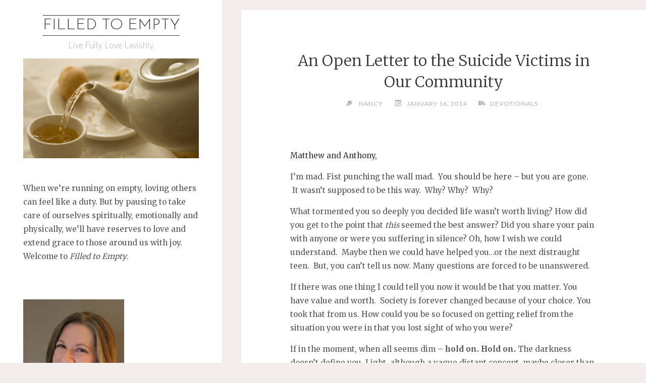

--- FILE ---
content_type: text/html; charset=UTF-8
request_url: https://www.filledtoempty.com/2014/01/16/an-open-letter-to-the-suicide-victims-in-our-community/
body_size: 20770
content:
<!DOCTYPE html>
<html lang="en-US">
<head>
<meta name="viewport" content="width=device-width, user-scalable=yes, initial-scale=1.0">
<meta http-equiv="X-UA-Compatible" content="IE=edge" /><meta charset="UTF-8">
<link rel="profile" href="http://gmpg.org/xfn/11">
<link rel="pingback" href="https://www.filledtoempty.com/xmlrpc.php">
<meta name='robots' content='index, follow, max-image-preview:large, max-snippet:-1, max-video-preview:-1' />

	<!-- This site is optimized with the Yoast SEO plugin v20.6 - https://yoast.com/wordpress/plugins/seo/ -->
	<title>An Open Letter to the Suicide Victims in Our Community &#8902; Filled to Empty</title>
	<link rel="canonical" href="https://www.filledtoempty.com/2014/01/16/an-open-letter-to-the-suicide-victims-in-our-community/" />
	<meta property="og:locale" content="en_US" />
	<meta property="og:type" content="article" />
	<meta property="og:title" content="An Open Letter to the Suicide Victims in Our Community &#8902; Filled to Empty" />
	<meta property="og:description" content="&nbsp; Matthew and Anthony, I&#8217;m mad. Fist punching the wall mad.  You should be here &#8211; but you are gone.  It wasn&#8217;t supposed to be this way.  Why? Why?  Why? What tormented you so deeply you decided life wasn&#8217;t worth living? How did you get to the point that this &hellip;" />
	<meta property="og:url" content="https://www.filledtoempty.com/2014/01/16/an-open-letter-to-the-suicide-victims-in-our-community/" />
	<meta property="og:site_name" content="Filled to Empty" />
	<meta property="article:published_time" content="2014-01-17T02:06:11+00:00" />
	<meta property="article:modified_time" content="2016-11-14T20:54:39+00:00" />
	<meta name="author" content="Nancy" />
	<meta name="twitter:card" content="summary_large_image" />
	<meta name="twitter:creator" content="@nancymbeach" />
	<meta name="twitter:site" content="@nancymbeach" />
	<meta name="twitter:label1" content="Written by" />
	<meta name="twitter:data1" content="Nancy" />
	<meta name="twitter:label2" content="Est. reading time" />
	<meta name="twitter:data2" content="1 minute" />
	<script type="application/ld+json" class="yoast-schema-graph">{"@context":"https://schema.org","@graph":[{"@type":"Article","@id":"https://www.filledtoempty.com/2014/01/16/an-open-letter-to-the-suicide-victims-in-our-community/#article","isPartOf":{"@id":"https://www.filledtoempty.com/2014/01/16/an-open-letter-to-the-suicide-victims-in-our-community/"},"author":{"name":"Nancy","@id":"https://www.filledtoempty.com/#/schema/person/a0d87349dddc19cd35c10ca8591993cd"},"headline":"An Open Letter to the Suicide Victims in Our Community","datePublished":"2014-01-17T02:06:11+00:00","dateModified":"2016-11-14T20:54:39+00:00","mainEntityOfPage":{"@id":"https://www.filledtoempty.com/2014/01/16/an-open-letter-to-the-suicide-victims-in-our-community/"},"wordCount":232,"commentCount":0,"publisher":{"@id":"https://www.filledtoempty.com/#/schema/person/bd50de14fe633f87576e1b01a967d94a"},"articleSection":["Devotionals"],"inLanguage":"en-US","potentialAction":[{"@type":"CommentAction","name":"Comment","target":["https://www.filledtoempty.com/2014/01/16/an-open-letter-to-the-suicide-victims-in-our-community/#respond"]}]},{"@type":"WebPage","@id":"https://www.filledtoempty.com/2014/01/16/an-open-letter-to-the-suicide-victims-in-our-community/","url":"https://www.filledtoempty.com/2014/01/16/an-open-letter-to-the-suicide-victims-in-our-community/","name":"An Open Letter to the Suicide Victims in Our Community &#8902; Filled to Empty","isPartOf":{"@id":"https://www.filledtoempty.com/#website"},"datePublished":"2014-01-17T02:06:11+00:00","dateModified":"2016-11-14T20:54:39+00:00","breadcrumb":{"@id":"https://www.filledtoempty.com/2014/01/16/an-open-letter-to-the-suicide-victims-in-our-community/#breadcrumb"},"inLanguage":"en-US","potentialAction":[{"@type":"ReadAction","target":["https://www.filledtoempty.com/2014/01/16/an-open-letter-to-the-suicide-victims-in-our-community/"]}]},{"@type":"BreadcrumbList","@id":"https://www.filledtoempty.com/2014/01/16/an-open-letter-to-the-suicide-victims-in-our-community/#breadcrumb","itemListElement":[{"@type":"ListItem","position":1,"name":"Home","item":"https://www.filledtoempty.com/"},{"@type":"ListItem","position":2,"name":"An Open Letter to the Suicide Victims in Our Community"}]},{"@type":"WebSite","@id":"https://www.filledtoempty.com/#website","url":"https://www.filledtoempty.com/","name":"Filled to Empty","description":"Live Fully. Love Lavishly.","publisher":{"@id":"https://www.filledtoempty.com/#/schema/person/bd50de14fe633f87576e1b01a967d94a"},"potentialAction":[{"@type":"SearchAction","target":{"@type":"EntryPoint","urlTemplate":"https://www.filledtoempty.com/?s={search_term_string}"},"query-input":"required name=search_term_string"}],"inLanguage":"en-US"},{"@type":["Person","Organization"],"@id":"https://www.filledtoempty.com/#/schema/person/bd50de14fe633f87576e1b01a967d94a","name":"Nancy Beach","image":{"@type":"ImageObject","inLanguage":"en-US","@id":"https://www.filledtoempty.com/#/schema/person/image/","url":"https://secure.gravatar.com/avatar/2745fbd3f73835fe9adc1ada6e2bbca6?s=96&d=wavatar&r=g","contentUrl":"https://secure.gravatar.com/avatar/2745fbd3f73835fe9adc1ada6e2bbca6?s=96&d=wavatar&r=g","caption":"Nancy Beach"},"logo":{"@id":"https://www.filledtoempty.com/#/schema/person/image/"}},{"@type":"Person","@id":"https://www.filledtoempty.com/#/schema/person/a0d87349dddc19cd35c10ca8591993cd","name":"Nancy","image":{"@type":"ImageObject","inLanguage":"en-US","@id":"https://www.filledtoempty.com/#/schema/person/image/","url":"https://secure.gravatar.com/avatar/26cdf4a548c8b654040ec8d73be56f84?s=96&d=wavatar&r=g","contentUrl":"https://secure.gravatar.com/avatar/26cdf4a548c8b654040ec8d73be56f84?s=96&d=wavatar&r=g","caption":"Nancy"},"sameAs":["https://www.filledtoempty.com"]}]}</script>
	<!-- / Yoast SEO plugin. -->


<link rel='dns-prefetch' href='//secure.gravatar.com' />
<link rel='dns-prefetch' href='//fonts.googleapis.com' />
<link rel='dns-prefetch' href='//s.w.org' />
<link rel='dns-prefetch' href='//v0.wordpress.com' />
<link rel='dns-prefetch' href='//i0.wp.com' />
<link rel='dns-prefetch' href='//widgets.wp.com' />
<link rel='dns-prefetch' href='//s0.wp.com' />
<link rel='dns-prefetch' href='//0.gravatar.com' />
<link rel='dns-prefetch' href='//1.gravatar.com' />
<link rel='dns-prefetch' href='//2.gravatar.com' />
<link rel="alternate" type="application/rss+xml" title="Filled to Empty &raquo; Feed" href="https://www.filledtoempty.com/feed/" />
<link rel="alternate" type="application/rss+xml" title="Filled to Empty &raquo; Comments Feed" href="https://www.filledtoempty.com/comments/feed/" />
<link rel="alternate" type="application/rss+xml" title="Filled to Empty &raquo; An Open Letter to the Suicide Victims in Our Community Comments Feed" href="https://www.filledtoempty.com/2014/01/16/an-open-letter-to-the-suicide-victims-in-our-community/feed/" />
<script>
window._wpemojiSettings = {"baseUrl":"https:\/\/s.w.org\/images\/core\/emoji\/14.0.0\/72x72\/","ext":".png","svgUrl":"https:\/\/s.w.org\/images\/core\/emoji\/14.0.0\/svg\/","svgExt":".svg","source":{"concatemoji":"https:\/\/www.filledtoempty.com\/wp-includes\/js\/wp-emoji-release.min.js?ver=075c90e2cd204029544bf40ce29c8e05"}};
/*! This file is auto-generated */
!function(e,a,t){var n,r,o,i=a.createElement("canvas"),p=i.getContext&&i.getContext("2d");function s(e,t){var a=String.fromCharCode,e=(p.clearRect(0,0,i.width,i.height),p.fillText(a.apply(this,e),0,0),i.toDataURL());return p.clearRect(0,0,i.width,i.height),p.fillText(a.apply(this,t),0,0),e===i.toDataURL()}function c(e){var t=a.createElement("script");t.src=e,t.defer=t.type="text/javascript",a.getElementsByTagName("head")[0].appendChild(t)}for(o=Array("flag","emoji"),t.supports={everything:!0,everythingExceptFlag:!0},r=0;r<o.length;r++)t.supports[o[r]]=function(e){if(!p||!p.fillText)return!1;switch(p.textBaseline="top",p.font="600 32px Arial",e){case"flag":return s([127987,65039,8205,9895,65039],[127987,65039,8203,9895,65039])?!1:!s([55356,56826,55356,56819],[55356,56826,8203,55356,56819])&&!s([55356,57332,56128,56423,56128,56418,56128,56421,56128,56430,56128,56423,56128,56447],[55356,57332,8203,56128,56423,8203,56128,56418,8203,56128,56421,8203,56128,56430,8203,56128,56423,8203,56128,56447]);case"emoji":return!s([129777,127995,8205,129778,127999],[129777,127995,8203,129778,127999])}return!1}(o[r]),t.supports.everything=t.supports.everything&&t.supports[o[r]],"flag"!==o[r]&&(t.supports.everythingExceptFlag=t.supports.everythingExceptFlag&&t.supports[o[r]]);t.supports.everythingExceptFlag=t.supports.everythingExceptFlag&&!t.supports.flag,t.DOMReady=!1,t.readyCallback=function(){t.DOMReady=!0},t.supports.everything||(n=function(){t.readyCallback()},a.addEventListener?(a.addEventListener("DOMContentLoaded",n,!1),e.addEventListener("load",n,!1)):(e.attachEvent("onload",n),a.attachEvent("onreadystatechange",function(){"complete"===a.readyState&&t.readyCallback()})),(e=t.source||{}).concatemoji?c(e.concatemoji):e.wpemoji&&e.twemoji&&(c(e.twemoji),c(e.wpemoji)))}(window,document,window._wpemojiSettings);
</script>
<style>
img.wp-smiley,
img.emoji {
	display: inline !important;
	border: none !important;
	box-shadow: none !important;
	height: 1em !important;
	width: 1em !important;
	margin: 0 0.07em !important;
	vertical-align: -0.1em !important;
	background: none !important;
	padding: 0 !important;
}
</style>
	<link rel='stylesheet' id='litespeed-cache-dummy-css'  href='https://www.filledtoempty.com/wp-content/plugins/litespeed-cache/assets/css/litespeed-dummy.css?ver=075c90e2cd204029544bf40ce29c8e05' media='all' />
<link rel='stylesheet' id='wp-block-library-css'  href='https://www.filledtoempty.com/wp-includes/css/dist/block-library/style.min.css?ver=075c90e2cd204029544bf40ce29c8e05' media='all' />
<style id='wp-block-library-inline-css'>
.has-text-align-justify{text-align:justify;}
</style>
<link rel='stylesheet' id='mediaelement-css'  href='https://www.filledtoempty.com/wp-includes/js/mediaelement/mediaelementplayer-legacy.min.css?ver=4.2.16' media='all' />
<link rel='stylesheet' id='wp-mediaelement-css'  href='https://www.filledtoempty.com/wp-includes/js/mediaelement/wp-mediaelement.min.css?ver=075c90e2cd204029544bf40ce29c8e05' media='all' />
<style id='global-styles-inline-css'>
body{--wp--preset--color--black: #000000;--wp--preset--color--cyan-bluish-gray: #abb8c3;--wp--preset--color--white: #ffffff;--wp--preset--color--pale-pink: #f78da7;--wp--preset--color--vivid-red: #cf2e2e;--wp--preset--color--luminous-vivid-orange: #ff6900;--wp--preset--color--luminous-vivid-amber: #fcb900;--wp--preset--color--light-green-cyan: #7bdcb5;--wp--preset--color--vivid-green-cyan: #00d084;--wp--preset--color--pale-cyan-blue: #8ed1fc;--wp--preset--color--vivid-cyan-blue: #0693e3;--wp--preset--color--vivid-purple: #9b51e0;--wp--preset--color--accent-1: #333;--wp--preset--color--accent-2: #F26E3F;--wp--preset--color--sitetext: #555;--wp--preset--color--sitebg: #fff;--wp--preset--gradient--vivid-cyan-blue-to-vivid-purple: linear-gradient(135deg,rgba(6,147,227,1) 0%,rgb(155,81,224) 100%);--wp--preset--gradient--light-green-cyan-to-vivid-green-cyan: linear-gradient(135deg,rgb(122,220,180) 0%,rgb(0,208,130) 100%);--wp--preset--gradient--luminous-vivid-amber-to-luminous-vivid-orange: linear-gradient(135deg,rgba(252,185,0,1) 0%,rgba(255,105,0,1) 100%);--wp--preset--gradient--luminous-vivid-orange-to-vivid-red: linear-gradient(135deg,rgba(255,105,0,1) 0%,rgb(207,46,46) 100%);--wp--preset--gradient--very-light-gray-to-cyan-bluish-gray: linear-gradient(135deg,rgb(238,238,238) 0%,rgb(169,184,195) 100%);--wp--preset--gradient--cool-to-warm-spectrum: linear-gradient(135deg,rgb(74,234,220) 0%,rgb(151,120,209) 20%,rgb(207,42,186) 40%,rgb(238,44,130) 60%,rgb(251,105,98) 80%,rgb(254,248,76) 100%);--wp--preset--gradient--blush-light-purple: linear-gradient(135deg,rgb(255,206,236) 0%,rgb(152,150,240) 100%);--wp--preset--gradient--blush-bordeaux: linear-gradient(135deg,rgb(254,205,165) 0%,rgb(254,45,45) 50%,rgb(107,0,62) 100%);--wp--preset--gradient--luminous-dusk: linear-gradient(135deg,rgb(255,203,112) 0%,rgb(199,81,192) 50%,rgb(65,88,208) 100%);--wp--preset--gradient--pale-ocean: linear-gradient(135deg,rgb(255,245,203) 0%,rgb(182,227,212) 50%,rgb(51,167,181) 100%);--wp--preset--gradient--electric-grass: linear-gradient(135deg,rgb(202,248,128) 0%,rgb(113,206,126) 100%);--wp--preset--gradient--midnight: linear-gradient(135deg,rgb(2,3,129) 0%,rgb(40,116,252) 100%);--wp--preset--duotone--dark-grayscale: url('#wp-duotone-dark-grayscale');--wp--preset--duotone--grayscale: url('#wp-duotone-grayscale');--wp--preset--duotone--purple-yellow: url('#wp-duotone-purple-yellow');--wp--preset--duotone--blue-red: url('#wp-duotone-blue-red');--wp--preset--duotone--midnight: url('#wp-duotone-midnight');--wp--preset--duotone--magenta-yellow: url('#wp-duotone-magenta-yellow');--wp--preset--duotone--purple-green: url('#wp-duotone-purple-green');--wp--preset--duotone--blue-orange: url('#wp-duotone-blue-orange');--wp--preset--font-size--small: 10px;--wp--preset--font-size--medium: 20px;--wp--preset--font-size--large: 25px;--wp--preset--font-size--x-large: 42px;--wp--preset--font-size--normal: 16px;--wp--preset--font-size--larger: 40px;}.has-black-color{color: var(--wp--preset--color--black) !important;}.has-cyan-bluish-gray-color{color: var(--wp--preset--color--cyan-bluish-gray) !important;}.has-white-color{color: var(--wp--preset--color--white) !important;}.has-pale-pink-color{color: var(--wp--preset--color--pale-pink) !important;}.has-vivid-red-color{color: var(--wp--preset--color--vivid-red) !important;}.has-luminous-vivid-orange-color{color: var(--wp--preset--color--luminous-vivid-orange) !important;}.has-luminous-vivid-amber-color{color: var(--wp--preset--color--luminous-vivid-amber) !important;}.has-light-green-cyan-color{color: var(--wp--preset--color--light-green-cyan) !important;}.has-vivid-green-cyan-color{color: var(--wp--preset--color--vivid-green-cyan) !important;}.has-pale-cyan-blue-color{color: var(--wp--preset--color--pale-cyan-blue) !important;}.has-vivid-cyan-blue-color{color: var(--wp--preset--color--vivid-cyan-blue) !important;}.has-vivid-purple-color{color: var(--wp--preset--color--vivid-purple) !important;}.has-black-background-color{background-color: var(--wp--preset--color--black) !important;}.has-cyan-bluish-gray-background-color{background-color: var(--wp--preset--color--cyan-bluish-gray) !important;}.has-white-background-color{background-color: var(--wp--preset--color--white) !important;}.has-pale-pink-background-color{background-color: var(--wp--preset--color--pale-pink) !important;}.has-vivid-red-background-color{background-color: var(--wp--preset--color--vivid-red) !important;}.has-luminous-vivid-orange-background-color{background-color: var(--wp--preset--color--luminous-vivid-orange) !important;}.has-luminous-vivid-amber-background-color{background-color: var(--wp--preset--color--luminous-vivid-amber) !important;}.has-light-green-cyan-background-color{background-color: var(--wp--preset--color--light-green-cyan) !important;}.has-vivid-green-cyan-background-color{background-color: var(--wp--preset--color--vivid-green-cyan) !important;}.has-pale-cyan-blue-background-color{background-color: var(--wp--preset--color--pale-cyan-blue) !important;}.has-vivid-cyan-blue-background-color{background-color: var(--wp--preset--color--vivid-cyan-blue) !important;}.has-vivid-purple-background-color{background-color: var(--wp--preset--color--vivid-purple) !important;}.has-black-border-color{border-color: var(--wp--preset--color--black) !important;}.has-cyan-bluish-gray-border-color{border-color: var(--wp--preset--color--cyan-bluish-gray) !important;}.has-white-border-color{border-color: var(--wp--preset--color--white) !important;}.has-pale-pink-border-color{border-color: var(--wp--preset--color--pale-pink) !important;}.has-vivid-red-border-color{border-color: var(--wp--preset--color--vivid-red) !important;}.has-luminous-vivid-orange-border-color{border-color: var(--wp--preset--color--luminous-vivid-orange) !important;}.has-luminous-vivid-amber-border-color{border-color: var(--wp--preset--color--luminous-vivid-amber) !important;}.has-light-green-cyan-border-color{border-color: var(--wp--preset--color--light-green-cyan) !important;}.has-vivid-green-cyan-border-color{border-color: var(--wp--preset--color--vivid-green-cyan) !important;}.has-pale-cyan-blue-border-color{border-color: var(--wp--preset--color--pale-cyan-blue) !important;}.has-vivid-cyan-blue-border-color{border-color: var(--wp--preset--color--vivid-cyan-blue) !important;}.has-vivid-purple-border-color{border-color: var(--wp--preset--color--vivid-purple) !important;}.has-vivid-cyan-blue-to-vivid-purple-gradient-background{background: var(--wp--preset--gradient--vivid-cyan-blue-to-vivid-purple) !important;}.has-light-green-cyan-to-vivid-green-cyan-gradient-background{background: var(--wp--preset--gradient--light-green-cyan-to-vivid-green-cyan) !important;}.has-luminous-vivid-amber-to-luminous-vivid-orange-gradient-background{background: var(--wp--preset--gradient--luminous-vivid-amber-to-luminous-vivid-orange) !important;}.has-luminous-vivid-orange-to-vivid-red-gradient-background{background: var(--wp--preset--gradient--luminous-vivid-orange-to-vivid-red) !important;}.has-very-light-gray-to-cyan-bluish-gray-gradient-background{background: var(--wp--preset--gradient--very-light-gray-to-cyan-bluish-gray) !important;}.has-cool-to-warm-spectrum-gradient-background{background: var(--wp--preset--gradient--cool-to-warm-spectrum) !important;}.has-blush-light-purple-gradient-background{background: var(--wp--preset--gradient--blush-light-purple) !important;}.has-blush-bordeaux-gradient-background{background: var(--wp--preset--gradient--blush-bordeaux) !important;}.has-luminous-dusk-gradient-background{background: var(--wp--preset--gradient--luminous-dusk) !important;}.has-pale-ocean-gradient-background{background: var(--wp--preset--gradient--pale-ocean) !important;}.has-electric-grass-gradient-background{background: var(--wp--preset--gradient--electric-grass) !important;}.has-midnight-gradient-background{background: var(--wp--preset--gradient--midnight) !important;}.has-small-font-size{font-size: var(--wp--preset--font-size--small) !important;}.has-medium-font-size{font-size: var(--wp--preset--font-size--medium) !important;}.has-large-font-size{font-size: var(--wp--preset--font-size--large) !important;}.has-x-large-font-size{font-size: var(--wp--preset--font-size--x-large) !important;}
</style>
<link rel='stylesheet' id='verbosa-themefonts-css'  href='https://www.filledtoempty.com/wp-content/themes/verbosa/resources/fonts/fontfaces.css?ver=1.2.1.1' media='all' />
<link rel='stylesheet' id='verbosa-googlefonts-css'  href='//fonts.googleapis.com/css?family=Merriweather%3A%7CJosefin+Sans%3A%7CLato%3A%7CMerriweather%3A100%2C200%2C300%2C400%2C500%2C600%2C700%2C800%2C900%7CJosefin+Sans%3A300%7CLato%3A300%7CMerriweather%3A400%7CLato%3A400%7CMerriweather%3A300&#038;ver=1.2.1.1' media='all' />
<link rel='stylesheet' id='verbosa-main-css'  href='https://www.filledtoempty.com/wp-content/themes/verbosa/style.css?ver=1.2.1.1' media='all' />
<style id='verbosa-main-inline-css'>
 #content, #colophon-inside { max-width: 1440px; } #sidebar { width: 440px; } #container.two-columns-left .main, #container.two-columns-right .main { width: calc(97% - 440px); } #container.two-columns-left #sidebar-back, #container.two-columns-right #sidebar-back { width: calc( 50% - 280px); min-width: 440px;} html { font-family: Merriweather; font-size: 16px; font-weight: 400; line-height: 1.8; } #site-title { font-family: Josefin Sans; font-size: 200%; font-weight: 300; } #site-description { font-family: Lato; font-size: 110%; font-weight: 300; } #access ul li a { font-family: Merriweather; font-size: 100%; font-weight: 400; } #mobile-menu ul li a { font-family: Merriweather; } .widget-title { font-family: Lato; font-size: 90%; font-weight: 400; } .widget-container { font-family: Merriweather; font-size: 100%; font-weight: 400; } .entry-title, #reply-title { font-family: Merriweather; color: #333; font-size: 200%; font-weight: 300;} h1 { font-size: 2.76em; } h2 { font-size: 2.4em; } h3 { font-size: 2.04em; } h4 { font-size: 1.68em; } h5 { font-size: 1.32em; } h6 { font-size: 0.96em; } h1, h2, h3, h4, h5, h6 { font-family: Merriweather; font-weight: 400; } body { color: #555; background-color: #F3EEEB; } #site-title a, #access li { color: #333; } #site-description { color: #AEAEAE; } #access a, #access .dropdown-toggle, #mobile-menu a, #mobile-menu .dropdown-toggle { color: #555; } #access a:hover, #mobile-menu a:hover { color: #F26E3F; } #access li a span:before { background-color: #cccccc; } #access li:hover > a:before { background-color: #F26E3F; } .dropdown-toggle:hover:after { border-color: #AEAEAE;} .searchform:before { background-color: #F26E3F; color: #fff;} #colophon .searchform:before { color: #fff; } article.hentry, .main > div:not(#content-masonry), .comment-header, .main > header, .main > nav#nav-below, .pagination span, .pagination a, #nav-old-below, .content-widget { background-color: #fff; } #sidebar-back, #sidebar, nav#mobile-menu { background-color: #fff; } .pagination a:hover, .pagination span:hover { border-color: #AEAEAE;} #breadcrumbs-container { background-color: #fff;} #colophon { background-color: #fff; } span.entry-format i { color: #AEAEAE; border-color: #AEAEAE;} span.entry-format i:hover { color: #F26E3F; } .entry-format > i:before { color: #AEAEAE;} .entry-content blockquote::before, .entry-content blockquote::after { color: rgba(85,85,85,0.1); } a { color: #333; } a:hover, .entry-meta span a:hover, .widget-title span, .comments-link a:hover { color: #F26E3F; } .entry-meta a { background-image: linear-gradient(to bottom, #F26E3F 0%, #F26E3F 100%);} .entry-title a { background-image: linear-gradient(to bottom, #333 0%, #333 100%);} .author-info .author-avatar img { border-color: #eeeeee; background-color: #fff ;} #footer a, .page-title strong { color: #333; } #footer a:hover { color: #F26E3F; } .socials a { border-color: #333;} .socials a:before { color: #333; } .socials a:after { background-color: #F26E3F; } #commentform { } #toTop .icon-back2top:before { color: #333; } #toTop:hover .icon-back2top:before { color: #F26E3F; } .page-link a:hover { background: #F26E3F; color: #F3EEEB; } .page-link > span > em { background-color: #eeeeee; } .verbosa-caption-one .main .wp-caption .wp-caption-text { border-color: #eeeeee; } .verbosa-caption-two .main .wp-caption .wp-caption-text { background-color: #f5f5f5; } .verbosa-image-one .entry-content img[class*="align"], .verbosa-image-one .entry-summary img[class*="align"], .verbosa-image-two .entry-content img[class*='align'], .verbosa-image-two .entry-summary img[class*='align'] { border-color: #eeeeee; } .verbosa-image-five .entry-content img[class*='align'], .verbosa-image-five .entry-summary img[class*='align'] { border-color: #F26E3F; } /* diffs */ #sidebar .searchform { border-color: #eeeeee; } #colophon .searchform { border-color: #eeeeee; } .main .searchform { border-color: #eeeeee; background-color: #fff;} .searchform .searchsubmit { color: #AEAEAE;} .socials a:after { color: #fff;} #breadcrumbs-nav .icon-angle-right::before, .entry-meta span, .entry-meta span a, .entry-utility span, .entry-meta time, .comment-meta a, .entry-meta .icon-metas:before, a.continue-reading-link { color: #AEAEAE; font-size: 90%; font-weight: 400; } .entry-meta span, .entry-meta span a, .entry-utility span, .entry-meta time, .comment-meta a, a.continue-reading-link { font-family: Lato; } a.continue-reading-link { background-color: #F26E3F; color: #fff; } a.continue-reading-link:hover { background-color: #333; } .comment-form > p:before { color: #AEAEAE; } .comment-form > p:hover:before { color: #F26E3F; } code, #nav-below .nav-previous a:before, #nav-below .nav-next a:before { background-color: #eeeeee; } #nav-below .nav-previous a:hover:before, #nav-below .nav-next a:hover:before { background-color: #dddddd; } #nav-below em { color: #AEAEAE;} #nav-below > div:before { border-color: #eeeeee; background-color: #fff;} #nav-below > div:hover:before { border-color: #dddddd; background-color: #dddddd;} pre, article .author-info, .comment-author, #nav-comments, .page-link, .commentlist .comment-body, .commentlist .pingback, .commentlist img.avatar { border-color: #eeeeee; } #sidebar .widget-title span { background-color: #fff; } #sidebar .widget-title:after { background-color: #eeeeee; } #site-copyright, #footer { border-color: #eeeeee; } #colophon .widget-title span { background-color: #fff; } #colophon .widget-title:after { background-color: #eeeeee; } select, input[type], textarea { color: #555; /*background-color: #f5f5f5;*/ } input[type="submit"], input[type="reset"] { background-color: #333; color: #fff; } input[type="submit"]:hover, input[type="reset"]:hover { background-color: #F26E3F; } select, input[type], textarea { border-color: #e9e9e9; } input[type]:hover, textarea:hover, input[type]:focus, textarea:focus { /*background-color: rgba(245,245,245,0.65);*/ border-color: #cdcdcd; } hr { background-color: #e9e9e9; } #toTop { background-color: rgba(250,250,250,0.8) } /* gutenberg */ .wp-block-image.alignwide, .wp-block-image.alignfull { margin-left: -11rem; margin-right: -11rem; } .wp-block-image.alignwide img, .wp-block-image.alignfull img { width: 100%; max-width: 100%; } .has-accent-1-color, .has-accent-1-color:hover { color: #333; } .has-accent-2-color, .has-accent-2-color:hover { color: #F26E3F; } .has-sitetext-color, .has-sitetext-color:hover { color: #555; } .has-sitebg-color, .has-sitebg-color:hover { color: #fff; } .has-accent-1-background-color { background-color: #333; } .has-accent-2-background-color { background-color: #F26E3F; } .has-sitetext-background-color { background-color: #555; } .has-sitebg-background-color { background-color: #fff; } .has-small-font-size { font-size: 10px; } .has-regular-font-size { font-size: 16px; } .has-large-font-size { font-size: 25px; } .has-larger-font-size { font-size: 40px; } .has-huge-font-size { font-size: 40px; } .main .entry-content, .main .entry-summary { text-align: inherit; } .main p, .main ul, .main ol, .main dd, .main pre, .main hr { margin-bottom: 1em; } .main p { text-indent: 0em; } .main a.post-featured-image { background-position: center center; } .main .featured-bar { height: 5px; background-color: #F26E3F;} .main .featured-bar:before { background-color: #333;} .main { margin-top: 20px; } .verbosa-cropped-featured .main .post-thumbnail-container { height: 400px; } .verbosa-responsive-featured .main .post-thumbnail-container { max-height: 400px; height: auto; } article.hentry, #breadcrumbs-nav, .verbosa-magazine-one #content-masonry article.hentry, .verbosa-magazine-one .pad-container { padding-left: 12%; padding-right: 12%; } .verbosa-magazine-two #content-masonry article.hentry, .verbosa-magazine-two .pad-container, .with-masonry.verbosa-magazine-two #breadcrumbs-nav { padding-left: 5.71%; padding-right: 5.71%; } .verbosa-magazine-three #content-masonry article.hentry, .verbosa-magazine-three .pad-container, .with-masonry.verbosa-magazine-three #breadcrumbs-nav { padding-left: 3.87%; padding-right: 3.87%; } article.hentry .post-thumbnail-container { margin-left: -18%; margin-right: -18%; width: 136%; } #branding img.header-image { max-height: 250px; } .lp-staticslider .staticslider-caption-title, .seriousslider.seriousslider-theme .seriousslider-caption-title { font-family: Josefin Sans; /* font-weight: 300; */ } .lp-staticslider .staticslider-caption-text, .seriousslider.seriousslider-theme .seriousslider-caption-text { font-family: Lato; font-weight: 300; } a[class^="staticslider-button"] { font-family: Lato; font-size: 90%; font-weight: 400; } .lp-text-overlay, .lp-text { background-color: #fff; } .lp-staticslider .staticslider-caption, .seriousslider.seriousslider-theme .seriousslider-caption, .verbosa-landing-page .lp-text-inside, .verbosa-landing-page .lp-posts-inside, .verbosa-landing-page .lp-page-inside, .verbosa-landing-page .content-widget { max-width: 1440px; } .verbosa-landing-page .content-widget { margin: 0 auto; } a.staticslider-button-1 { color: #fff; border-color: #F26E3F; background-color: #F26E3F; } a.staticslider-button-1:hover { color: #F26E3F; } a.staticslider-button-2 { border-color: #fff; background-color: #fff; color: #555; } .staticslider-button-2:hover { color: #fff; background-color: transparent; } 
</style>
<link rel='stylesheet' id='social-logos-css'  href='https://www.filledtoempty.com/wp-content/plugins/jetpack/_inc/social-logos/social-logos.min.css?ver=12.0.2' media='all' />
<link rel='stylesheet' id='jetpack_css-css'  href='https://www.filledtoempty.com/wp-content/plugins/jetpack/css/jetpack.css?ver=12.0.2' media='all' />
<!--[if lt IE 9]>
<script src='https://www.filledtoempty.com/wp-content/themes/verbosa/resources/js/html5shiv.min.js?ver=1.2.1.1' id='verbosa-html5shiv-js'></script>
<![endif]-->
<link rel="https://api.w.org/" href="https://www.filledtoempty.com/wp-json/" /><link rel="alternate" type="application/json" href="https://www.filledtoempty.com/wp-json/wp/v2/posts/319" /><link rel="EditURI" type="application/rsd+xml" title="RSD" href="https://www.filledtoempty.com/xmlrpc.php?rsd" />
<link rel="wlwmanifest" type="application/wlwmanifest+xml" href="https://www.filledtoempty.com/wp-includes/wlwmanifest.xml" /> 

<link rel='shortlink' href='https://wp.me/p7QJSP-59' />
<link rel="alternate" type="application/json+oembed" href="https://www.filledtoempty.com/wp-json/oembed/1.0/embed?url=https%3A%2F%2Fwww.filledtoempty.com%2F2014%2F01%2F16%2Fan-open-letter-to-the-suicide-victims-in-our-community%2F" />
<link rel="alternate" type="text/xml+oembed" href="https://www.filledtoempty.com/wp-json/oembed/1.0/embed?url=https%3A%2F%2Fwww.filledtoempty.com%2F2014%2F01%2F16%2Fan-open-letter-to-the-suicide-victims-in-our-community%2F&#038;format=xml" />
<script type="text/javascript">
(function(url){
	if(/(?:Chrome\/26\.0\.1410\.63 Safari\/537\.31|WordfenceTestMonBot)/.test(navigator.userAgent)){ return; }
	var addEvent = function(evt, handler) {
		if (window.addEventListener) {
			document.addEventListener(evt, handler, false);
		} else if (window.attachEvent) {
			document.attachEvent('on' + evt, handler);
		}
	};
	var removeEvent = function(evt, handler) {
		if (window.removeEventListener) {
			document.removeEventListener(evt, handler, false);
		} else if (window.detachEvent) {
			document.detachEvent('on' + evt, handler);
		}
	};
	var evts = 'contextmenu dblclick drag dragend dragenter dragleave dragover dragstart drop keydown keypress keyup mousedown mousemove mouseout mouseover mouseup mousewheel scroll'.split(' ');
	var logHuman = function() {
		if (window.wfLogHumanRan) { return; }
		window.wfLogHumanRan = true;
		var wfscr = document.createElement('script');
		wfscr.type = 'text/javascript';
		wfscr.async = true;
		wfscr.src = url + '&r=' + Math.random();
		(document.getElementsByTagName('head')[0]||document.getElementsByTagName('body')[0]).appendChild(wfscr);
		for (var i = 0; i < evts.length; i++) {
			removeEvent(evts[i], logHuman);
		}
	};
	for (var i = 0; i < evts.length; i++) {
		addEvent(evts[i], logHuman);
	}
})('//www.filledtoempty.com/?wordfence_lh=1&hid=F636880F106BA38C43C39485CFF2BD70');
</script>	<style>img#wpstats{display:none}</style>
		<link rel="author" href="https://www.filledtoempty.com">			<style type="text/css">
				/* If html does not have either class, do not show lazy loaded images. */
				html:not( .jetpack-lazy-images-js-enabled ):not( .js ) .jetpack-lazy-image {
					display: none;
				}
			</style>
			<script>
				document.documentElement.classList.add(
					'jetpack-lazy-images-js-enabled'
				);
			</script>
		</head>

<body class="post-template-default single single-post postid-319 single-format-standard wp-embed-responsive verbosa-image-one verbosa-caption-two verbosa-responsive-featured verbosa-magazine-two verbosa-magazine-layout verbosa-comhide-in-posts verbosa-comment-placeholder verbosa-elementshadow" itemscope itemtype="http://schema.org/WebPage">
			<a class="skip-link screen-reader-text" href="#main" title="Skip to content"> Skip to content </a>
	<svg xmlns="http://www.w3.org/2000/svg" viewBox="0 0 0 0" width="0" height="0" focusable="false" role="none" style="visibility: hidden; position: absolute; left: -9999px; overflow: hidden;" ><defs><filter id="wp-duotone-dark-grayscale"><feColorMatrix color-interpolation-filters="sRGB" type="matrix" values=" .299 .587 .114 0 0 .299 .587 .114 0 0 .299 .587 .114 0 0 .299 .587 .114 0 0 " /><feComponentTransfer color-interpolation-filters="sRGB" ><feFuncR type="table" tableValues="0 0.49803921568627" /><feFuncG type="table" tableValues="0 0.49803921568627" /><feFuncB type="table" tableValues="0 0.49803921568627" /><feFuncA type="table" tableValues="1 1" /></feComponentTransfer><feComposite in2="SourceGraphic" operator="in" /></filter></defs></svg><svg xmlns="http://www.w3.org/2000/svg" viewBox="0 0 0 0" width="0" height="0" focusable="false" role="none" style="visibility: hidden; position: absolute; left: -9999px; overflow: hidden;" ><defs><filter id="wp-duotone-grayscale"><feColorMatrix color-interpolation-filters="sRGB" type="matrix" values=" .299 .587 .114 0 0 .299 .587 .114 0 0 .299 .587 .114 0 0 .299 .587 .114 0 0 " /><feComponentTransfer color-interpolation-filters="sRGB" ><feFuncR type="table" tableValues="0 1" /><feFuncG type="table" tableValues="0 1" /><feFuncB type="table" tableValues="0 1" /><feFuncA type="table" tableValues="1 1" /></feComponentTransfer><feComposite in2="SourceGraphic" operator="in" /></filter></defs></svg><svg xmlns="http://www.w3.org/2000/svg" viewBox="0 0 0 0" width="0" height="0" focusable="false" role="none" style="visibility: hidden; position: absolute; left: -9999px; overflow: hidden;" ><defs><filter id="wp-duotone-purple-yellow"><feColorMatrix color-interpolation-filters="sRGB" type="matrix" values=" .299 .587 .114 0 0 .299 .587 .114 0 0 .299 .587 .114 0 0 .299 .587 .114 0 0 " /><feComponentTransfer color-interpolation-filters="sRGB" ><feFuncR type="table" tableValues="0.54901960784314 0.98823529411765" /><feFuncG type="table" tableValues="0 1" /><feFuncB type="table" tableValues="0.71764705882353 0.25490196078431" /><feFuncA type="table" tableValues="1 1" /></feComponentTransfer><feComposite in2="SourceGraphic" operator="in" /></filter></defs></svg><svg xmlns="http://www.w3.org/2000/svg" viewBox="0 0 0 0" width="0" height="0" focusable="false" role="none" style="visibility: hidden; position: absolute; left: -9999px; overflow: hidden;" ><defs><filter id="wp-duotone-blue-red"><feColorMatrix color-interpolation-filters="sRGB" type="matrix" values=" .299 .587 .114 0 0 .299 .587 .114 0 0 .299 .587 .114 0 0 .299 .587 .114 0 0 " /><feComponentTransfer color-interpolation-filters="sRGB" ><feFuncR type="table" tableValues="0 1" /><feFuncG type="table" tableValues="0 0.27843137254902" /><feFuncB type="table" tableValues="0.5921568627451 0.27843137254902" /><feFuncA type="table" tableValues="1 1" /></feComponentTransfer><feComposite in2="SourceGraphic" operator="in" /></filter></defs></svg><svg xmlns="http://www.w3.org/2000/svg" viewBox="0 0 0 0" width="0" height="0" focusable="false" role="none" style="visibility: hidden; position: absolute; left: -9999px; overflow: hidden;" ><defs><filter id="wp-duotone-midnight"><feColorMatrix color-interpolation-filters="sRGB" type="matrix" values=" .299 .587 .114 0 0 .299 .587 .114 0 0 .299 .587 .114 0 0 .299 .587 .114 0 0 " /><feComponentTransfer color-interpolation-filters="sRGB" ><feFuncR type="table" tableValues="0 0" /><feFuncG type="table" tableValues="0 0.64705882352941" /><feFuncB type="table" tableValues="0 1" /><feFuncA type="table" tableValues="1 1" /></feComponentTransfer><feComposite in2="SourceGraphic" operator="in" /></filter></defs></svg><svg xmlns="http://www.w3.org/2000/svg" viewBox="0 0 0 0" width="0" height="0" focusable="false" role="none" style="visibility: hidden; position: absolute; left: -9999px; overflow: hidden;" ><defs><filter id="wp-duotone-magenta-yellow"><feColorMatrix color-interpolation-filters="sRGB" type="matrix" values=" .299 .587 .114 0 0 .299 .587 .114 0 0 .299 .587 .114 0 0 .299 .587 .114 0 0 " /><feComponentTransfer color-interpolation-filters="sRGB" ><feFuncR type="table" tableValues="0.78039215686275 1" /><feFuncG type="table" tableValues="0 0.94901960784314" /><feFuncB type="table" tableValues="0.35294117647059 0.47058823529412" /><feFuncA type="table" tableValues="1 1" /></feComponentTransfer><feComposite in2="SourceGraphic" operator="in" /></filter></defs></svg><svg xmlns="http://www.w3.org/2000/svg" viewBox="0 0 0 0" width="0" height="0" focusable="false" role="none" style="visibility: hidden; position: absolute; left: -9999px; overflow: hidden;" ><defs><filter id="wp-duotone-purple-green"><feColorMatrix color-interpolation-filters="sRGB" type="matrix" values=" .299 .587 .114 0 0 .299 .587 .114 0 0 .299 .587 .114 0 0 .299 .587 .114 0 0 " /><feComponentTransfer color-interpolation-filters="sRGB" ><feFuncR type="table" tableValues="0.65098039215686 0.40392156862745" /><feFuncG type="table" tableValues="0 1" /><feFuncB type="table" tableValues="0.44705882352941 0.4" /><feFuncA type="table" tableValues="1 1" /></feComponentTransfer><feComposite in2="SourceGraphic" operator="in" /></filter></defs></svg><svg xmlns="http://www.w3.org/2000/svg" viewBox="0 0 0 0" width="0" height="0" focusable="false" role="none" style="visibility: hidden; position: absolute; left: -9999px; overflow: hidden;" ><defs><filter id="wp-duotone-blue-orange"><feColorMatrix color-interpolation-filters="sRGB" type="matrix" values=" .299 .587 .114 0 0 .299 .587 .114 0 0 .299 .587 .114 0 0 .299 .587 .114 0 0 " /><feComponentTransfer color-interpolation-filters="sRGB" ><feFuncR type="table" tableValues="0.098039215686275 1" /><feFuncG type="table" tableValues="0 0.66274509803922" /><feFuncB type="table" tableValues="0.84705882352941 0.41960784313725" /><feFuncA type="table" tableValues="1 1" /></feComponentTransfer><feComposite in2="SourceGraphic" operator="in" /></filter></defs></svg>		<div id="site-wrapper">

		<div id="content" class="cryout">
			
<div id="container" class="two-columns-left">
		<div id="sidebar">

		<header id="header"  itemscope itemtype="http://schema.org/WPHeader">
			<nav id="mobile-menu">
				<div><ul id="mobile-nav" class=""><li id="menu-item-3422" class="menu-item menu-item-type-custom menu-item-object-custom menu-item-3422"><a href="http://filledtoempty.com/"><span>Home</span></a></li>
<li id="menu-item-4895" class="menu-item menu-item-type-post_type menu-item-object-page menu-item-has-children menu-item-4895"><a href="https://www.filledtoempty.com/about-2/"><span>About</span></a>
<ul class="sub-menu">
	<li id="menu-item-4910" class="menu-item menu-item-type-post_type menu-item-object-page menu-item-4910"><a href="https://www.filledtoempty.com/about-2/"><span>About</span></a></li>
	<li id="menu-item-4909" class="menu-item menu-item-type-post_type menu-item-object-page menu-item-4909"><a href="https://www.filledtoempty.com/contact-us/"><span>Contact Us</span></a></li>
</ul>
</li>
<li id="menu-item-4896" class="menu-item menu-item-type-taxonomy menu-item-object-category current-post-ancestor current-menu-parent current-post-parent menu-item-4896"><a href="https://www.filledtoempty.com/category/devotionals/"><span>Devotionals</span></a></li>
<li id="menu-item-4900" class="menu-item menu-item-type-taxonomy menu-item-object-category menu-item-4900"><a href="https://www.filledtoempty.com/category/book-reviews/"><span>Book reviews</span></a></li>
<li id="menu-item-5257" class="menu-item menu-item-type-post_type menu-item-object-page menu-item-5257"><a href="https://www.filledtoempty.com/2017-reading-list/"><span>2017 Reading List</span></a></li>
<li id="menu-item-3424" class="menu-item menu-item-type-post_type menu-item-object-page menu-item-3424"><a href="https://www.filledtoempty.com/2016-books-on-writing/"><span>2016 Reading List</span></a></li>
</ul></div>				<button type="button" id="nav-cancel"><i class="icon-cross"></i></button>
			</nav>
			<div id="branding" role="banner">
									<button type="button" id="nav-toggle"><span>&nbsp;</span></button>
								<div itemprop="headline" id="site-title"><span> <a href="https://www.filledtoempty.com/" title="Live Fully. Love Lavishly." rel="home">Filled to Empty</a> </span></div><span id="site-description"  itemprop="description" >Live Fully. Love Lavishly.</span>								<img class="header-image" alt="An Open Letter to the Suicide Victims in Our Community" src="https://www.filledtoempty.com/wp-content/uploads/2016/08/cropped-2935199606_bc2ac8e571_b-4.jpg" />
					
<aside id="primary" class="widget-area sidey"  itemscope itemtype="http://schema.org/WPSideBar">
	
	<section id="text-12" class="widget-container widget_text">			<div class="textwidget"><p>When we&#8217;re running on empty, loving others can feel like a duty. But by pausing to take care of ourselves spiritually, emotionally and physically, we&#8217;ll have reserves to love and extend grace to those around us with joy. Welcome to<em> Filled to Empty</em>.</p>
<p>&nbsp;</p>
</div>
		</section><section id="media_image-6" class="widget-container widget_media_image"><img width="200" height="300" src="https://i0.wp.com/www.filledtoempty.com/wp-content/uploads/2019/02/Nancy-Thumb-e1549667841987.jpg?fit=200%2C300&amp;ssl=1" class="image wp-image-6034  attachment-medium size-medium jetpack-lazy-image" alt="" loading="lazy" style="max-width: 100%; height: auto;" data-lazy-srcset="https://i0.wp.com/www.filledtoempty.com/wp-content/uploads/2019/02/Nancy-Thumb-e1549667841987.jpg?w=408&amp;ssl=1 408w, https://i0.wp.com/www.filledtoempty.com/wp-content/uploads/2019/02/Nancy-Thumb-e1549667841987.jpg?resize=200%2C300&amp;ssl=1 200w" data-lazy-sizes="(max-width: 200px) 100vw, 200px" data-lazy-src="https://i0.wp.com/www.filledtoempty.com/wp-content/uploads/2019/02/Nancy-Thumb-e1549667841987.jpg?fit=200%2C300&amp;ssl=1&amp;is-pending-load=1" srcset="[data-uri]" /></section><section id="text-13" class="widget-container widget_text">			<div class="textwidget"><p>I have a BA in Bible, have taught children in various settings and Women&#8217;s Bible studies for two decades, and have been blogging for five years.</p>
</div>
		</section>
	</aside>

									<nav id="access" role="navigation"  aria-label="Primary Menu"  itemscope itemtype="http://schema.org/SiteNavigationElement">
						<h3 class="widget-title menu-title"><span>Menu</span></h3>
							<div><ul id="prime_nav" class=""><li class="menu-item menu-item-type-custom menu-item-object-custom menu-item-3422"><a href="http://filledtoempty.com/"><span>Home</span></a></li>
<li class="menu-item menu-item-type-post_type menu-item-object-page menu-item-has-children menu-item-4895"><a href="https://www.filledtoempty.com/about-2/"><span>About</span></a>
<ul class="sub-menu">
	<li class="menu-item menu-item-type-post_type menu-item-object-page menu-item-4910"><a href="https://www.filledtoempty.com/about-2/"><span>About</span></a></li>
	<li class="menu-item menu-item-type-post_type menu-item-object-page menu-item-4909"><a href="https://www.filledtoempty.com/contact-us/"><span>Contact Us</span></a></li>
</ul>
</li>
<li class="menu-item menu-item-type-taxonomy menu-item-object-category current-post-ancestor current-menu-parent current-post-parent menu-item-4896"><a href="https://www.filledtoempty.com/category/devotionals/"><span>Devotionals</span></a></li>
<li class="menu-item menu-item-type-taxonomy menu-item-object-category menu-item-4900"><a href="https://www.filledtoempty.com/category/book-reviews/"><span>Book reviews</span></a></li>
<li class="menu-item menu-item-type-post_type menu-item-object-page menu-item-5257"><a href="https://www.filledtoempty.com/2017-reading-list/"><span>2017 Reading List</span></a></li>
<li class="menu-item menu-item-type-post_type menu-item-object-page menu-item-3424"><a href="https://www.filledtoempty.com/2016-books-on-writing/"><span>2016 Reading List</span></a></li>
</ul></div>					</nav><!-- #access -->
				
			</div><!-- #branding -->
		</header><!-- #header -->

		
<aside id="secondary" class="widget-area sidey"  itemscope itemtype="http://schema.org/WPSideBar">

		<section id="media_image-8" class="widget-container widget_media_image"><h3 class="widget-title"><span>Check out my newest book</span></h3><a href="https://amzn.to/2kek99D"><img width="188" height="300" src="https://i0.wp.com/www.filledtoempty.com/wp-content/uploads/2019/07/book-cover.jpg?fit=188%2C300&amp;ssl=1" class="image wp-image-6098  attachment-medium size-medium jetpack-lazy-image" alt="" loading="lazy" style="max-width: 100%; height: auto;" data-lazy-srcset="https://i0.wp.com/www.filledtoempty.com/wp-content/uploads/2019/07/book-cover.jpg?w=314&amp;ssl=1 314w, https://i0.wp.com/www.filledtoempty.com/wp-content/uploads/2019/07/book-cover.jpg?resize=188%2C300&amp;ssl=1 188w" data-lazy-sizes="(max-width: 188px) 100vw, 188px" data-lazy-src="https://i0.wp.com/www.filledtoempty.com/wp-content/uploads/2019/07/book-cover.jpg?fit=188%2C300&amp;ssl=1&amp;is-pending-load=1" srcset="[data-uri]" /></a></section><section id="search-4" class="widget-container widget_search"><h3 class="widget-title"><span>Search this Site</span></h3>
<form role="search" method="get" class="searchform" action="https://www.filledtoempty.com/">
	<label>
		<span class="screen-reader-text">Search for:</span>
		<input type="search" class="s" placeholder="Search" value="" name="s" />
	</label>
	<button type="submit" class="searchsubmit"><span class="screen-reader-text">Search</span><i class="icon-search"></i></button>
</form>
</section><section id="custom_html-2" class="widget_text widget-container widget_custom_html"><div class="textwidget custom-html-widget"><!-- Begin MailChimp Signup Form -->
<link href="//cdn-images.mailchimp.com/embedcode/classic-10_7.css" rel="stylesheet" type="text/css">
<style type="text/css">
	#mc_embed_signup{background:#fff; clear:left; font:14px Helvetica,Arial,sans-serif; }
	/* Add your own MailChimp form style overrides in your site stylesheet or in this style block.
	   We recommend moving this block and the preceding CSS link to the HEAD of your HTML file. */
</style>
<div id="mc_embed_signup">
<form action="//filledtoempty.us14.list-manage.com/subscribe/post?u=652ff01246f96718c3a093acd&amp;id=ce6fd569b2" method="post" id="mc-embedded-subscribe-form" name="mc-embedded-subscribe-form" class="validate" target="_blank" novalidate>
    <div id="mc_embed_signup_scroll">
	<h2>Never miss a post. Sign up below to get new posts by email. </h2>
<div class="indicates-required"><span class="asterisk">*</span> indicates required</div>
<div class="mc-field-group">
	<label for="mce-EMAIL">Email Address  <span class="asterisk">*</span>
</label>
	<input type="email" value="" name="EMAIL" class="required email" id="mce-EMAIL">
</div>
<div class="mc-field-group">
	<label for="mce-FNAME">First Name  <span class="asterisk">*</span>
</label>
	<input type="text" value="" name="FNAME" class="required" id="mce-FNAME">
</div>
<div class="mc-field-group">
	<label for="mce-LNAME">Last Name </label>
	<input type="text" value="" name="LNAME" class="" id="mce-LNAME">
</div>
<div class="mc-field-group input-group">
    <strong>Email List </strong>
    <ul><li><input type="checkbox" value="1" name="group[6057][1]" id="mce-group[6057]-6057-0"><label for="mce-group[6057]-6057-0">Book Reviews</label></li>
<li><input type="checkbox" value="2" name="group[6057][2]" id="mce-group[6057]-6057-1" checked="checked"><label for="mce-group[6057]-6057-1">Devotionals</label></li>
<li><input type="checkbox" value="4" name="group[6057][4]" id="mce-group[6057]-6057-2"><label for="mce-group[6057]-6057-2">Fiction</label></li>
<li><input type="checkbox" value="8" name="group[6057][8]" id="mce-group[6057]-6057-3"><label for="mce-group[6057]-6057-3">On Writing</label></li>
<li><input type="checkbox" value="16" name="group[6057][16]" id="mce-group[6057]-6057-4"><label for="mce-group[6057]-6057-4">Random Musings</label></li>
<li><input type="checkbox" value="32" name="group[6057][32]" id="mce-group[6057]-6057-5"><label for="mce-group[6057]-6057-5">Product Reviews</label></li>
</ul>
</div>
	<div id="mce-responses" class="clear">
		<div class="response" id="mce-error-response" style="display:none"></div>
		<div class="response" id="mce-success-response" style="display:none"></div>
	</div>    <!-- real people should not fill this in and expect good things - do not remove this or risk form bot signups-->
    <div style="position: absolute; left: -5000px;" aria-hidden="true"><input type="text" name="b_652ff01246f96718c3a093acd_ce6fd569b2" tabindex="-1" value=""></div>
    <div class="clear"><input type="submit" value="Subscribe" name="subscribe" id="mc-embedded-subscribe" class="button"></div>
    </div>
</form>
</div>

<!--End mc_embed_signup--></div></section><section id="categories-4" class="widget-container widget_categories"><h3 class="widget-title"><span>Categories</span></h3><form action="https://www.filledtoempty.com" method="get"><label class="screen-reader-text" for="cat">Categories</label><select  name='cat' id='cat' class='postform' >
	<option value='-1'>Select Category</option>
	<option class="level-0" value="2">Bible Verses&nbsp;&nbsp;(3)</option>
	<option class="level-0" value="3">Book reviews&nbsp;&nbsp;(35)</option>
	<option class="level-0" value="4">Devotionals&nbsp;&nbsp;(158)</option>
	<option class="level-0" value="5">Family&nbsp;&nbsp;(35)</option>
	<option class="level-0" value="6">Fiction&nbsp;&nbsp;(7)</option>
	<option class="level-0" value="7">Goals&nbsp;&nbsp;(25)</option>
	<option class="level-0" value="8">On Writing&nbsp;&nbsp;(13)</option>
	<option class="level-0" value="9">Poetry&nbsp;&nbsp;(9)</option>
	<option class="level-0" value="10">Product Reviews&nbsp;&nbsp;(10)</option>
	<option class="level-0" value="1">Uncategorized&nbsp;&nbsp;(6)</option>
</select>
</form>
<script>
/* <![CDATA[ */
(function() {
	var dropdown = document.getElementById( "cat" );
	function onCatChange() {
		if ( dropdown.options[ dropdown.selectedIndex ].value > 0 ) {
			dropdown.parentNode.submit();
		}
	}
	dropdown.onchange = onCatChange;
})();
/* ]]> */
</script>

			</section><section id="text-11" class="widget-container widget_text">			<div class="textwidget"><p><img src="https://i0.wp.com/compeltraining.com/images/i-am-a-compel-memer.png?w=727&#038;ssl=1" data-recalc-dims="1" data-lazy-src="https://i0.wp.com/compeltraining.com/images/i-am-a-compel-memer.png?w=727&amp;is-pending-load=1#038;ssl=1" srcset="[data-uri]" class=" jetpack-lazy-image"><noscript><img data-lazy-fallback="1" src="https://i0.wp.com/compeltraining.com/images/i-am-a-compel-memer.png?w=727&#038;ssl=1" data-recalc-dims="1"  /></noscript></p>
</div>
		</section>
	</aside>
		
<aside id="tertiary" class="widget-area sidey"  itemscope itemtype="http://schema.org/WPSideBar">
	
	
	</aside>

			<footer id="footer" role="contentinfo"  itemscope itemtype="http://schema.org/WPFooter">
		<div id="footer-inside">
			<nav id="sfooter" class="socials"><a href="https://www.facebook.com/nancy.beach"  class="menu-item menu-item-type-custom menu-item-object-custom menu-item-4897"><span>Facebook</span></a><a href="https://twitter.com/nancymbeach"  class="menu-item menu-item-type-custom menu-item-object-custom menu-item-4898"><span>Twitter</span></a></nav><div id="site-copyright"></div><div style="display:block;float:none;clear:both;font-size: .9em;">Powered by<a target="_blank" href="http://www.cryoutcreations.eu/wordpress-themes/verbosa" title="Verbosa WordPress Theme by Cryout Creations"> Verbosa</a> &amp; <a target="_blank" href="http://wordpress.org/" title="Semantic Personal Publishing Platform">  WordPress</a>.</div>		</div> <!-- #footer-inside -->
	</footer><!-- #footer -->

		</div><!--sidebar-->
		<div id="sidebar-back"></div>
	<main id="main" class="main">
		
		
			<article id="post-319" class="post-319 post type-post status-publish format-standard hentry category-devotionals" itemscope itemtype="http://schema.org/Article" itemprop="mainEntity">

			<div class="featured-bar"></div>
			<header class="entry-header">
								<h1 class="entry-title"  itemprop="headline">An Open Letter to the Suicide Victims in Our Community</h1>
				<div class="entry-meta">
					<span class="author vcard" itemscope itemtype="http://schema.org/Person" itemprop="author">
				<i class="icon-pen icon-metas" title="Author"></i>
				<a class="url fn n" href="https://www.filledtoempty.com/author/nancymbeachgmail-com/" title="View all posts by Nancy" itemprop="url">
					<em itemprop="name">Nancy</em>
				</a>
			</span>
		<span class="onDate date" >
			<i class="icon-calendar icon-metas" title="Date"></i>
			<time class="published" datetime="2014-01-16T21:06:11-05:00"  itemprop="datePublished">January 16, 2014</time>
				<time class="updated" datetime="2016-11-14T15:54:39-05:00"  itemprop="dateModified"></time>
		</span>
		<span class="bl_categ" >
					<i class="icon-books icon-metas" title="Categories"></i><a href="https://www.filledtoempty.com/category/devotionals/" rel="category tag">Devotionals</a></span>				</div><!-- .entry-meta -->
			</header>

			
			<div class="entry-content"  itemprop="articleBody">
				<p>&nbsp;</p>
<p><a href="http://fox8.com/2014/01/14/brunswick-copes-with-death-of-two-students/">Matthew and Anthony,</a></p>
<p>I&#8217;m mad. Fist punching the wall mad.  You should be here &#8211; but you are gone.  It wasn&#8217;t supposed to be this way.  Why? Why?  Why?</p>
<p>What tormented you so deeply you decided life wasn&#8217;t worth living? How did you get to the point that <em>this</em> seemed the best answer? Did you share your pain with anyone or were you suffering in silence? Oh, how I wish we could understand.  Maybe then we could have helped you&#8230;or the next distraught teen.  But, you can&#8217;t tell us now. Many questions are forced to be unanswered.</p>
<p>If there was one thing I could tell you now it would be that you matter. You have value and worth.  Society is forever changed because of your choice. You took that from us. How could you be so focused on getting relief from the situation you were in that you lost sight of who you were?</p>
<p>If in the moment, when all seems dim &#8211; <strong>hold on. Hold on.</strong> The darkness doesn&#8217;t define you. Light, although a vague distant concept, maybe closer than you think.  <strong>Reach out.</strong> Keep reaching out until someone hears. Don&#8217;t suffer alone.</p>
<p>Oh how I wish it weren&#8217;t too late. Death is so final. So permanent.  If only I could have told you <strong>there is hope</strong>.</p>
<p>Brokenhearted,</p>
<p>Nancy</p>
<div class="sharedaddy sd-sharing-enabled"><div class="robots-nocontent sd-block sd-social sd-social-icon sd-sharing"><h3 class="sd-title">Share this:</h3><div class="sd-content"><ul><li class="share-facebook"><a rel="nofollow noopener noreferrer" data-shared="sharing-facebook-319" class="share-facebook sd-button share-icon no-text" href="https://www.filledtoempty.com/2014/01/16/an-open-letter-to-the-suicide-victims-in-our-community/?share=facebook" target="_blank" title="Click to share on Facebook" ><span></span><span class="sharing-screen-reader-text">Click to share on Facebook (Opens in new window)</span></a></li><li class="share-twitter"><a rel="nofollow noopener noreferrer" data-shared="sharing-twitter-319" class="share-twitter sd-button share-icon no-text" href="https://www.filledtoempty.com/2014/01/16/an-open-letter-to-the-suicide-victims-in-our-community/?share=twitter" target="_blank" title="Click to share on Twitter" ><span></span><span class="sharing-screen-reader-text">Click to share on Twitter (Opens in new window)</span></a></li><li class="share-pinterest"><a rel="nofollow noopener noreferrer" data-shared="sharing-pinterest-319" class="share-pinterest sd-button share-icon no-text" href="https://www.filledtoempty.com/2014/01/16/an-open-letter-to-the-suicide-victims-in-our-community/?share=pinterest" target="_blank" title="Click to share on Pinterest" ><span></span><span class="sharing-screen-reader-text">Click to share on Pinterest (Opens in new window)</span></a></li><li class="share-email"><a rel="nofollow noopener noreferrer" data-shared="" class="share-email sd-button share-icon no-text" href="mailto:?subject=%5BShared%20Post%5D%20An%20Open%20Letter%20to%20the%20Suicide%20Victims%20in%20Our%20Community&body=https%3A%2F%2Fwww.filledtoempty.com%2F2014%2F01%2F16%2Fan-open-letter-to-the-suicide-victims-in-our-community%2F&share=email" target="_blank" title="Click to email a link to a friend" data-email-share-error-title="Do you have email set up?" data-email-share-error-text="If you&#039;re having problems sharing via email, you might not have email set up for your browser. You may need to create a new email yourself." data-email-share-nonce="f2655d9aa0" data-email-share-track-url="https://www.filledtoempty.com/2014/01/16/an-open-letter-to-the-suicide-victims-in-our-community/?share=email"><span></span><span class="sharing-screen-reader-text">Click to email a link to a friend (Opens in new window)</span></a></li><li class="share-print"><a rel="nofollow noopener noreferrer" data-shared="" class="share-print sd-button share-icon no-text" href="https://www.filledtoempty.com/2014/01/16/an-open-letter-to-the-suicide-victims-in-our-community/#print" target="_blank" title="Click to print" ><span></span><span class="sharing-screen-reader-text">Click to print (Opens in new window)</span></a></li><li class="share-end"></li></ul></div></div></div><div class='sharedaddy sd-block sd-like jetpack-likes-widget-wrapper jetpack-likes-widget-unloaded' id='like-post-wrapper-116003787-319-696b410e65e35' data-src='https://widgets.wp.com/likes/#blog_id=116003787&amp;post_id=319&amp;origin=www.filledtoempty.com&amp;obj_id=116003787-319-696b410e65e35' data-name='like-post-frame-116003787-319-696b410e65e35' data-title='Like or Reblog'><h3 class="sd-title">Like this:</h3><div class='likes-widget-placeholder post-likes-widget-placeholder' style='height: 55px;'><span class='button'><span>Like</span></span> <span class="loading">Loading...</span></div><span class='sd-text-color'></span><a class='sd-link-color'></a></div>							</div><!-- .entry-content -->

			
			<footer class="entry-meta">
							</footer><!-- .entry-meta -->

			<nav id="nav-below" class="navigation" role="navigation">
				<div class="nav-previous"><em>Previous Post</em><a href="https://www.filledtoempty.com/2014/01/15/an-open-letter-to-my-teenage-self/" rel="prev"><span>An Open Letter to My Teenage Self</span></a></div>
				<div class="nav-next"><em>Next Post</em><a href="https://www.filledtoempty.com/2014/01/19/scanner-pro-is-my-new-favorite-app/" rel="next"><span>Scanner Pro is My New Favorite App</span></a></div>
			</nav><!-- #nav-below -->

		
<section id="comments">
	
	
		<div id="respond" class="comment-respond">
		<h3 id="reply-title" class="comment-reply-title">Leave a Reply <small><a rel="nofollow" id="cancel-comment-reply-link" href="/2014/01/16/an-open-letter-to-the-suicide-victims-in-our-community/#respond" style="display:none;">Cancel reply</a></small></h3><form action="https://www.filledtoempty.com/wp-comments-post.php" method="post" id="commentform" class="comment-form" novalidate><p class="comment-notes"><span id="email-notes">Your email address will not be published.</span> <span class="required-field-message" aria-hidden="true">Required fields are marked <span class="required" aria-hidden="true">*</span></span></p><p class="comment-form-comment"><label for="comment">Comment</label><textarea placeholder="Comment" id="comment" name="comment" cols="45" rows="8" aria-required="true"></textarea></p><p class="comment-form-author"><label for="author">Name</label> <input id="author" placeholder="Name*" name="author" type="text" value="" size="30" maxlength="245" /></p>
<p class="comment-form-email"><label for="email">Email</label> <input id="email" placeholder="Email*" name="email" type="email" value="" size="30"  maxlength="100" aria-describedby="email-notes" /></p>
<p class="comment-form-url"><label for="url">Website</label><input id="url" placeholder="Website" name="url" type="url" value="" size="30"  maxlength="200" /></p>
<p class="comment-form-cookies-consent"><label for="wp-comment-cookies-consent"><input id="wp-comment-cookies-consent" name="wp-comment-cookies-consent" type="checkbox" value="yes" />Save my name, email, and site URL in my browser for next time I post a comment.</label></p>
<!-- Mailchimp for WordPress v4.9.3 - https://www.mc4wp.com/ --><input type="hidden" name="_mc4wp_subscribe_wp-comment-form" value="0" /><p class="mc4wp-checkbox mc4wp-checkbox-wp-comment-form " ><label><input type="checkbox" name="_mc4wp_subscribe_wp-comment-form" value="1"  /><span>Follow this blog</span></label></p><!-- / Mailchimp for WordPress --><p class="comment-subscription-form"><input type="checkbox" name="subscribe_comments" id="subscribe_comments" value="subscribe" style="width: auto; -moz-appearance: checkbox; -webkit-appearance: checkbox;" /> <label class="subscribe-label" id="subscribe-label" for="subscribe_comments">Notify me of follow-up comments by email.</label></p><p class="form-submit"><input name="submit" type="submit" id="submit" class="submit" value="Post Comment" /> <input type='hidden' name='comment_post_ID' value='319' id='comment_post_ID' />
<input type='hidden' name='comment_parent' id='comment_parent' value='0' />
</p><p style="display: none;"><input type="hidden" id="akismet_comment_nonce" name="akismet_comment_nonce" value="1cb62b07f5" /></p><p style="display: none !important;"><label>&#916;<textarea name="ak_hp_textarea" cols="45" rows="8" maxlength="100"></textarea></label><input type="hidden" id="ak_js_1" name="ak_js" value="90"/><script>document.getElementById( "ak_js_1" ).setAttribute( "value", ( new Date() ).getTime() );</script></p></form>	</div><!-- #respond -->
	</section><!-- #comments -->
		
	<span class="schema-publisher" itemprop="publisher" itemscope itemtype="https://schema.org/Organization">
         <span itemprop="logo" itemscope itemtype="https://schema.org/ImageObject">
           <meta itemprop="url" content="https://www.filledtoempty.com">
         </span>
         <meta itemprop="name" content="Filled to Empty">
    </span>
<link itemprop="mainEntityOfPage" href="https://www.filledtoempty.com/an-open-letter-to-the-suicide-victims-in-our-community/" />		</article><!-- #post-## -->


	
	</main><!-- #main -->
</div><!-- #container -->

			<div style="clear:both;"></div>

		</div><!-- #content -->

		<aside id="colophon" class="footer-three  cryout" itemscope itemtype="http://schema.org/WPSideBar">
			<div id="colophon-inside">
				<section id="blog-stats-2" class="widget-container blog-stats"><div class="footer-widget-inside"><h2 class="widget-title"><span>Blog Stats</span></h2><ul><li>7,741 hits</li></ul></div></section><section id="text-6" class="widget-container widget_text"><div class="footer-widget-inside"><h2 class="widget-title"><span>ALL TEXT © NANCY M BEACH (2013-2018)</span></h2>			<div class="textwidget"><p>Unauthorized use and/or duplication of this material without express and written permission from this site’s author and/or owner is strictly prohibited. Excerpts and links may be used, provided that full and clear credit is given to Nancy M Beach and Filled to Empty with appropriate and specific direction to the original content.</p>
</div>
		</div></section>			</div>
		</aside><!-- #colophon -->

	<a id="toTop"><span class="screen-reader-text">Back to Top</span><i class="icon-back2top"></i> </a>
	</div><!-- site-wrapper -->
	
	<script type="text/javascript">
		window.WPCOM_sharing_counts = {"https:\/\/www.filledtoempty.com\/2014\/01\/16\/an-open-letter-to-the-suicide-victims-in-our-community\/":319};
	</script>
						<script src='https://www.filledtoempty.com/wp-content/plugins/jetpack/_inc/build/photon/photon.min.js?ver=20191001' id='jetpack-photon-js'></script>
<script src='https://www.filledtoempty.com/wp-content/plugins/jetpack/jetpack_vendor/automattic/jetpack-lazy-images/dist/intersection-observer.js?minify=false&#038;ver=83ec8aa758f883d6da14' id='jetpack-lazy-images-polyfill-intersectionobserver-js'></script>
<script id='jetpack-lazy-images-js-extra'>
var jetpackLazyImagesL10n = {"loading_warning":"Images are still loading. Please cancel your print and try again."};
</script>
<script src='https://www.filledtoempty.com/wp-content/plugins/jetpack/jetpack_vendor/automattic/jetpack-lazy-images/dist/lazy-images.js?minify=false&#038;ver=de7a5ed9424adbf44f32' id='jetpack-lazy-images-js'></script>
<script src='https://www.filledtoempty.com/wp-content/plugins/jetpack/_inc/build/likes/queuehandler.min.js?ver=12.0.2' id='jetpack_likes_queuehandler-js'></script>
<script defer src='https://www.filledtoempty.com/wp-content/plugins/akismet/_inc/akismet-frontend.js?ver=1682814025' id='akismet-frontend-js'></script>
<script src='https://www.filledtoempty.com/wp-includes/js/jquery/jquery.min.js?ver=3.6.0' id='jquery-core-js'></script>
<script src='https://www.filledtoempty.com/wp-includes/js/jquery/jquery-migrate.min.js?ver=3.3.2' id='jquery-migrate-js'></script>
<script id='verbosa-frontend-js-extra'>
var cryout_theme_settings = {"masonry":"1","rtl":"","magazine":"2","fitvids":"1","is_mobile":""};
</script>
<script src='https://www.filledtoempty.com/wp-content/themes/verbosa/resources/js/frontend.js?ver=1.2.1.1' id='verbosa-frontend-js'></script>
<script src='https://www.filledtoempty.com/wp-includes/js/imagesloaded.min.js?ver=4.1.4' id='imagesloaded-js'></script>
<script src='https://www.filledtoempty.com/wp-includes/js/masonry.min.js?ver=4.2.2' id='masonry-js'></script>
<script src='https://www.filledtoempty.com/wp-includes/js/jquery/jquery.masonry.min.js?ver=3.1.2b' id='jquery-masonry-js'></script>
<script src='https://www.filledtoempty.com/wp-includes/js/comment-reply.min.js?ver=075c90e2cd204029544bf40ce29c8e05' id='comment-reply-js'></script>
<script id='sharing-js-js-extra'>
var sharing_js_options = {"lang":"en","counts":"1","is_stats_active":"1"};
</script>
<script src='https://www.filledtoempty.com/wp-content/plugins/jetpack/_inc/build/sharedaddy/sharing.min.js?ver=12.0.2' id='sharing-js-js'></script>
<script id='sharing-js-js-after'>
var windowOpen;
			( function () {
				function matches( el, sel ) {
					return !! (
						el.matches && el.matches( sel ) ||
						el.msMatchesSelector && el.msMatchesSelector( sel )
					);
				}

				document.body.addEventListener( 'click', function ( event ) {
					if ( ! event.target ) {
						return;
					}

					var el;
					if ( matches( event.target, 'a.share-facebook' ) ) {
						el = event.target;
					} else if ( event.target.parentNode && matches( event.target.parentNode, 'a.share-facebook' ) ) {
						el = event.target.parentNode;
					}

					if ( el ) {
						event.preventDefault();

						// If there's another sharing window open, close it.
						if ( typeof windowOpen !== 'undefined' ) {
							windowOpen.close();
						}
						windowOpen = window.open( el.getAttribute( 'href' ), 'wpcomfacebook', 'menubar=1,resizable=1,width=600,height=400' );
						return false;
					}
				} );
			} )();
var windowOpen;
			( function () {
				function matches( el, sel ) {
					return !! (
						el.matches && el.matches( sel ) ||
						el.msMatchesSelector && el.msMatchesSelector( sel )
					);
				}

				document.body.addEventListener( 'click', function ( event ) {
					if ( ! event.target ) {
						return;
					}

					var el;
					if ( matches( event.target, 'a.share-twitter' ) ) {
						el = event.target;
					} else if ( event.target.parentNode && matches( event.target.parentNode, 'a.share-twitter' ) ) {
						el = event.target.parentNode;
					}

					if ( el ) {
						event.preventDefault();

						// If there's another sharing window open, close it.
						if ( typeof windowOpen !== 'undefined' ) {
							windowOpen.close();
						}
						windowOpen = window.open( el.getAttribute( 'href' ), 'wpcomtwitter', 'menubar=1,resizable=1,width=600,height=350' );
						return false;
					}
				} );
			} )();
</script>
	<iframe src='https://widgets.wp.com/likes/master.html?ver=202603#ver=202603' scrolling='no' id='likes-master' name='likes-master' style='display:none;'></iframe>
	<div id='likes-other-gravatars'><div class="likes-text"><span>%d</span> bloggers like this:</div><ul class="wpl-avatars sd-like-gravatars"></ul></div>
		<script src='https://stats.wp.com/e-202603.js' defer></script>
	<script>
		_stq = window._stq || [];
		_stq.push([ 'view', {v:'ext',blog:'116003787',post:'319',tz:'-5',srv:'www.filledtoempty.com',j:'1:12.0.2'} ]);
		_stq.push([ 'clickTrackerInit', '116003787', '319' ]);
	</script></body>
</html>


<!-- Page cached by LiteSpeed Cache 7.6.2 on 2026-01-17 02:58:06 -->